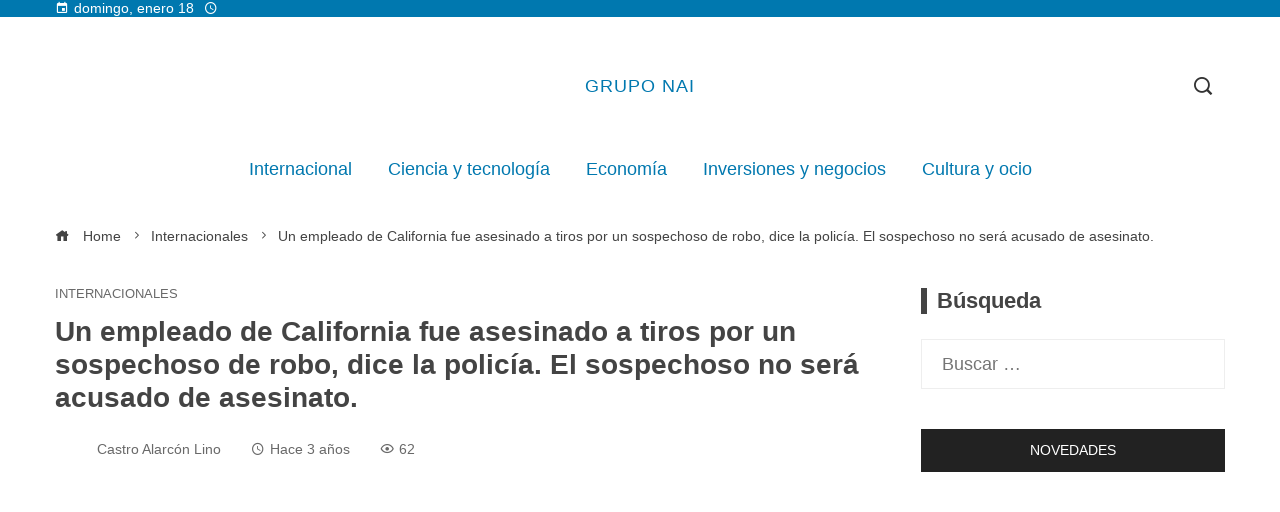

--- FILE ---
content_type: text/html; charset=UTF-8
request_url: https://gruponai.com/un-empleado-de-california-fue-asesinado-a-tiros-por-un-sospechoso-de-robo-dice-la-policia-el-sospechoso-no-sera-acusado-de-asesinato/
body_size: 14091
content:
<!DOCTYPE html><html lang="es"><head><script data-no-optimize="1">var litespeed_docref=sessionStorage.getItem("litespeed_docref");litespeed_docref&&(Object.defineProperty(document,"referrer",{get:function(){return litespeed_docref}}),sessionStorage.removeItem("litespeed_docref"));</script> <meta charset="UTF-8"><meta name="viewport" content="width=device-width, initial-scale=1"><link rel="profile" href="https://gmpg.org/xfn/11"><link rel="pingback" href="https://gruponai.com/xmlrpc.php"><meta name='robots' content='index, follow, max-image-preview:large, max-snippet:-1, max-video-preview:-1' /><title>Un empleado de California fue asesinado a tiros por un sospechoso de robo, dice la policía. El sospechoso no será acusado de asesinato.</title><meta name="description" content="Un ladrón armado mortal le disparó a un empleado de una gasolinera del norte de California pero no será acusado de asesinato, probablemente porque el" /><link rel="canonical" href="https://gruponai.com/un-empleado-de-california-fue-asesinado-a-tiros-por-un-sospechoso-de-robo-dice-la-policia-el-sospechoso-no-sera-acusado-de-asesinato/" /><meta property="og:locale" content="es_ES" /><meta property="og:type" content="article" /><meta property="og:title" content="Un empleado de California fue asesinado a tiros por un sospechoso de robo, dice la policía. El sospechoso no será acusado de asesinato." /><meta property="og:description" content="Un ladrón armado mortal le disparó a un empleado de una gasolinera del norte de California pero no será acusado de asesinato, probablemente porque el" /><meta property="og:url" content="https://gruponai.com/un-empleado-de-california-fue-asesinado-a-tiros-por-un-sospechoso-de-robo-dice-la-policia-el-sospechoso-no-sera-acusado-de-asesinato/" /><meta property="og:site_name" content="Grupo NAI" /><meta property="article:published_time" content="2022-12-02T00:36:37+00:00" /><meta property="og:image" content="https://media-cldnry.s-nbcnews.com/image/upload/t_nbcnews-fp-1200-630,f_auto,q_auto:best/rockcms/2022-12/221201-Contra-Costa-County-DA-Office-Google-SNip-ac-623p-fdc147.jpg" /><meta property="og:image" content="https://media-cldnry.s-nbcnews.com/image/upload/t_nbcnews-fp-1200-630,f_auto,q_auto:best/rockcms/2022-12/221201-Contra-Costa-County-DA-Office-Google-SNip-ac-623p-fdc147.jpg" /><meta name="author" content="Castro Alarcón Lino" /><meta name="twitter:card" content="summary_large_image" /><meta name="twitter:image" content="https://media-cldnry.s-nbcnews.com/image/upload/t_nbcnews-fp-1200-630,f_auto,q_auto:best/rockcms/2022-12/221201-Contra-Costa-County-DA-Office-Google-SNip-ac-623p-fdc147.jpg" /><meta name="twitter:label1" content="Escrito por" /><meta name="twitter:data1" content="Castro Alarcón Lino" /><meta name="twitter:label2" content="Tiempo de lectura" /><meta name="twitter:data2" content="4 minutos" /> <script type="application/ld+json" class="yoast-schema-graph">{"@context":"https://schema.org","@graph":[{"@type":"WebPage","@id":"https://gruponai.com/un-empleado-de-california-fue-asesinado-a-tiros-por-un-sospechoso-de-robo-dice-la-policia-el-sospechoso-no-sera-acusado-de-asesinato/","url":"https://gruponai.com/un-empleado-de-california-fue-asesinado-a-tiros-por-un-sospechoso-de-robo-dice-la-policia-el-sospechoso-no-sera-acusado-de-asesinato/","name":"Un empleado de California fue asesinado a tiros por un sospechoso de robo, dice la policía. El sospechoso no será acusado de asesinato.","isPartOf":{"@id":"https://gruponai.com/#website"},"primaryImageOfPage":"https://media-cldnry.s-nbcnews.com/image/upload/t_nbcnews-fp-1200-630,f_auto,q_auto:best/rockcms/2022-12/221201-Contra-Costa-County-DA-Office-Google-SNip-ac-623p-fdc147.jpg","image":["https://media-cldnry.s-nbcnews.com/image/upload/t_nbcnews-fp-1200-630,f_auto,q_auto:best/rockcms/2022-12/221201-Contra-Costa-County-DA-Office-Google-SNip-ac-623p-fdc147.jpg"],"thumbnailUrl":"https://media-cldnry.s-nbcnews.com/image/upload/t_nbcnews-fp-1200-630,f_auto,q_auto:best/rockcms/2022-12/221201-Contra-Costa-County-DA-Office-Google-SNip-ac-623p-fdc147.jpg","datePublished":"2022-12-02T00:36:37+00:00","author":{"@id":"https://gruponai.com/#/schema/person/b3aa96dc5864dcdd300fba9aefb081c2"},"description":"Un ladrón armado mortal le disparó a un empleado de una gasolinera del norte de California pero no será acusado de asesinato, probablemente porque el","breadcrumb":{"@id":"https://gruponai.com/un-empleado-de-california-fue-asesinado-a-tiros-por-un-sospechoso-de-robo-dice-la-policia-el-sospechoso-no-sera-acusado-de-asesinato/#breadcrumb"},"inLanguage":"es","potentialAction":[{"@type":"ReadAction","target":["https://gruponai.com/un-empleado-de-california-fue-asesinado-a-tiros-por-un-sospechoso-de-robo-dice-la-policia-el-sospechoso-no-sera-acusado-de-asesinato/"]}]},{"@type":"ImageObject","inLanguage":"es","@id":"https://gruponai.com/un-empleado-de-california-fue-asesinado-a-tiros-por-un-sospechoso-de-robo-dice-la-policia-el-sospechoso-no-sera-acusado-de-asesinato/#primaryimage","url":"https://media-cldnry.s-nbcnews.com/image/upload/t_nbcnews-fp-1200-630,f_auto,q_auto:best/rockcms/2022-12/221201-Contra-Costa-County-DA-Office-Google-SNip-ac-623p-fdc147.jpg","contentUrl":"https://media-cldnry.s-nbcnews.com/image/upload/t_nbcnews-fp-1200-630,f_auto,q_auto:best/rockcms/2022-12/221201-Contra-Costa-County-DA-Office-Google-SNip-ac-623p-fdc147.jpg"},{"@type":"BreadcrumbList","@id":"https://gruponai.com/un-empleado-de-california-fue-asesinado-a-tiros-por-un-sospechoso-de-robo-dice-la-policia-el-sospechoso-no-sera-acusado-de-asesinato/#breadcrumb","itemListElement":[{"@type":"ListItem","position":1,"name":"Home","item":"https://gruponai.com/"},{"@type":"ListItem","position":2,"name":"Un empleado de California fue asesinado a tiros por un sospechoso de robo, dice la policía. El sospechoso no será acusado de asesinato."}]},{"@type":"WebSite","@id":"https://gruponai.com/#website","url":"https://gruponai.com/","name":"Grupo NAI","description":"Encuentre las &uacute;ltimas noticias e informaci&oacute;n sobre las principales historias, clima, negocios, entretenimiento, pol&iacute;tica y m&aacute;s.","potentialAction":[{"@type":"SearchAction","target":{"@type":"EntryPoint","urlTemplate":"https://gruponai.com/?s={search_term_string}"},"query-input":{"@type":"PropertyValueSpecification","valueRequired":true,"valueName":"search_term_string"}}],"inLanguage":"es"},{"@type":"Person","@id":"https://gruponai.com/#/schema/person/b3aa96dc5864dcdd300fba9aefb081c2","name":"Castro Alarcón Lino","image":{"@type":"ImageObject","inLanguage":"es","@id":"https://gruponai.com/#/schema/person/image/","url":"https://gruponai.com/wp-content/uploads/2023/09/cropped-descarga-14-96x96.jpg","contentUrl":"https://gruponai.com/wp-content/uploads/2023/09/cropped-descarga-14-96x96.jpg","caption":"Castro Alarcón Lino"},"sameAs":["https://gruponai.com"],"url":"https://gruponai.com/author/castro-alarcon-lino/"}]}</script> <link rel='dns-prefetch' href='//www.googletagmanager.com' /><link rel='dns-prefetch' href='//fonts.googleapis.com' /><link rel='dns-prefetch' href='//connect.facebook.net' /><link rel='dns-prefetch' href='//facebook.com' /><link rel='dns-prefetch' href='//fonts.gstatic.com' /><link rel='dns-prefetch' href='//google.com' /><link rel='dns-prefetch' href='//googleads.g.doubleclick.net' /><link rel='dns-prefetch' href='//googleadservices.com' /><link rel='dns-prefetch' href='//googletagmanager.com' /><link rel="alternate" type="application/rss+xml" title="Grupo NAI &raquo; Feed" href="https://gruponai.com/feed/" /><link rel="alternate" title="oEmbed (JSON)" type="application/json+oembed" href="https://gruponai.com/wp-json/oembed/1.0/embed?url=https%3A%2F%2Fgruponai.com%2Fun-empleado-de-california-fue-asesinado-a-tiros-por-un-sospechoso-de-robo-dice-la-policia-el-sospechoso-no-sera-acusado-de-asesinato%2F" /><link rel="alternate" title="oEmbed (XML)" type="text/xml+oembed" href="https://gruponai.com/wp-json/oembed/1.0/embed?url=https%3A%2F%2Fgruponai.com%2Fun-empleado-de-california-fue-asesinado-a-tiros-por-un-sospechoso-de-robo-dice-la-policia-el-sospechoso-no-sera-acusado-de-asesinato%2F&#038;format=xml" /><link data-optimized="2" rel="stylesheet" href="https://gruponai.com/wp-content/litespeed/ucss/995d619078b99ac3183a055ad5678632.css?ver=eac91" /> <script type="litespeed/javascript" data-src="https://gruponai.com/wp-includes/js/jquery/jquery.min.js" id="jquery-core-js"></script> 
 <script type="litespeed/javascript" data-src="https://www.googletagmanager.com/gtag/js?id=G-6TFXM95GYV" id="google_gtagjs-js"></script> <script id="google_gtagjs-js-after" type="litespeed/javascript">window.dataLayer=window.dataLayer||[];function gtag(){dataLayer.push(arguments)}
gtag("set","linker",{"domains":["gruponai.com"]});gtag("js",new Date());gtag("set","developer_id.dZTNiMT",!0);gtag("config","G-6TFXM95GYV")</script> <link rel="https://api.w.org/" href="https://gruponai.com/wp-json/" /><link rel="alternate" title="JSON" type="application/json" href="https://gruponai.com/wp-json/wp/v2/posts/891" /><link rel="EditURI" type="application/rsd+xml" title="RSD" href="https://gruponai.com/xmlrpc.php?rsd" /><meta name="generator" content="Site Kit by Google 1.168.0" /><meta name="generator" content="Elementor 3.34.0; features: e_font_icon_svg, additional_custom_breakpoints; settings: css_print_method-external, google_font-enabled, font_display-auto"><link rel="icon" href="https://gruponai.com/wp-content/uploads/2023/07/cropped-android-chrome-512x512-1-1-150x150.png" sizes="32x32" /><link rel="icon" href="https://gruponai.com/wp-content/uploads/2023/07/cropped-android-chrome-512x512-1-1-300x300.png" sizes="192x192" /><link rel="apple-touch-icon" href="https://gruponai.com/wp-content/uploads/2023/07/cropped-android-chrome-512x512-1-1-300x300.png" /><meta name="msapplication-TileImage" content="https://gruponai.com/wp-content/uploads/2023/07/cropped-android-chrome-512x512-1-1-300x300.png" /> <script type="application/ld+json">{"@context":"https://schema.org","@graph":[{"@type":"ImageObject","@id":"https://media-cldnry.s-nbcnews.com/image/upload/t_nbcnews-fp-1200-630,f_auto,q_auto:best/rockcms/2022-12/221201-Contra-Costa-County-DA-Office-Google-SNip-ac-623p-fdc147.jpg","url":"https://media-cldnry.s-nbcnews.com/image/upload/t_nbcnews-fp-1200-630,f_auto,q_auto:best/rockcms/2022-12/221201-Contra-Costa-County-DA-Office-Google-SNip-ac-623p-fdc147.jpg","contentUrl":"https://media-cldnry.s-nbcnews.com/image/upload/t_nbcnews-fp-1200-630,f_auto,q_auto:best/rockcms/2022-12/221201-Contra-Costa-County-DA-Office-Google-SNip-ac-623p-fdc147.jpg","mainEntityOfPage":"https://gruponai.com/un-empleado-de-california-fue-asesinado-a-tiros-por-un-sospechoso-de-robo-dice-la-policia-el-sospechoso-no-sera-acusado-de-asesinato/"}]}</script> <link rel="preload" as="image" href="https://media-cldnry.s-nbcnews.com/image/upload/t_nbcnews-fp-1200-630,f_auto,q_auto:best/rockcms/2022-12/221201-Contra-Costa-County-DA-Office-Google-SNip-ac-623p-fdc147.jpg"><link rel="preload" as="image" href="https://s.yimg.com/ny/api/res/1.2/P3zFV8CU56KSKtWoqpwklw--/YXBwaWQ9aGlnaGxhbmRlcjt3PTY0MDtoPTQyNw--/https://media.zenfs.com/es/lanacion.com.ar/7b02a96d6ae16bdd8b844f8ab7376b9a"><link rel="preload" as="image" href="https://i.ytimg.com/vi/9vuUHYHDNxY/maxresdefault.jpg"><link rel="preload" as="image" href="https://www.tvbus.tv/wp-content/uploads/2025/01/En-Corea-del-Sur-la-justicia-emite-una-orden-de.jpg"><link rel="preload" as="image" href="https://images.pexels.com/photos/18530501/pexels-photo-18530501.jpeg?auto=compress&#038;cs=tinysrgb&#038;fit=crop&#038;h=627&#038;w=1200"><link rel="preload" as="image" href="https://images.pexels.com/photos/7599735/pexels-photo-7599735.jpeg?auto=compress&#038;cs=tinysrgb&#038;fit=crop&#038;h=627&#038;w=1200"><link rel="preload" as="image" href="https://images.pexels.com/photos/28053206/pexels-photo-28053206.jpeg?auto=compress&#038;cs=tinysrgb&#038;fit=crop&#038;h=627&#038;w=1200"><link rel="preload" as="image" href="https://images.pexels.com/photos/3943731/pexels-photo-3943731.jpeg?auto=compress&#038;cs=tinysrgb&#038;fit=crop&#038;h=627&#038;w=1200"><link rel="preload" as="image" href="https://images.pexels.com/photos/6994965/pexels-photo-6994965.jpeg?auto=compress&#038;cs=tinysrgb&#038;fit=crop&#038;h=627&#038;w=1200"><link rel="preload" as="image" href="https://images.pexels.com/photos/35652135/pexels-photo-35652135.jpeg?auto=compress&#038;cs=tinysrgb&#038;fit=crop&#038;h=627&#038;w=1200"></head><body data-rsssl=1 id="ht-body" class="wp-singular post-template-default single single-post postid-891 single-format-standard wp-embed-responsive wp-theme-viral-pro group-blog ht-right-sidebar ht-single-layout1 ht-top-header-on ht-sticky-header ht-sticky-sidebar ht-wide ht-header-style2 ht-sidebar-style4 ht-thumb-shine ht-block-title-style2 elementor-default elementor-kit-22844"><div id="ht-page"><header id="ht-masthead" class="ht-site-header ht-header-two hover-style6 ht-tagline-inline-logo ht-no-border" ><div class="ht-top-header"><div class="ht-container"><div class="ht-th-left th-date">
<span><i class="mdi mdi-calendar"></i>domingo, enero 18</span><span><i class="mdi mdi-clock-time-four-outline"></i><span class="vl-time"></span></span></div><div class="ht-th-right th-none"></div></div></div><div class="ht-middle-header"><div class="ht-container"><div class="ht-middle-header-left"></div><div id="ht-site-branding" ><div class="ht-site-title-tagline"><p class="ht-site-title"><a href="https://gruponai.com/" rel="home">Grupo NAI</a></p></div></div><div class="ht-middle-header-right"><div class="ht-search-button" ><a href="#"><i class="icofont-search-1"></i></a></div></div></div></div><div class="ht-header"><div class="ht-container"><nav id="ht-site-navigation" class="ht-main-navigation" ><div class="ht-menu ht-clearfix"><ul id="menu-primary-menu" class="ht-clearfix"><li id="menu-item-22871" class="menu-item menu-item-type-taxonomy menu-item-object-category menu-item-22871"><a href="https://gruponai.com/categoria/internacional/" class="menu-link"><span class="mm-menu-title">Internacional</span></a></li><li id="menu-item-22873" class="menu-item menu-item-type-taxonomy menu-item-object-category menu-item-22873"><a href="https://gruponai.com/categoria/tecnologia/" class="menu-link"><span class="mm-menu-title">Ciencia y tecnología</span></a></li><li id="menu-item-22870" class="menu-item menu-item-type-taxonomy menu-item-object-category menu-item-22870"><a href="https://gruponai.com/categoria/economia/" class="menu-link"><span class="mm-menu-title">Economía</span></a></li><li id="menu-item-22872" class="menu-item menu-item-type-taxonomy menu-item-object-category menu-item-22872"><a href="https://gruponai.com/categoria/empresas/" class="menu-link"><span class="mm-menu-title">Inversiones y negocios</span></a></li><li id="menu-item-22875" class="menu-item menu-item-type-taxonomy menu-item-object-category menu-item-22875"><a href="https://gruponai.com/categoria/cultura/" class="menu-link"><span class="mm-menu-title">Cultura y ocio</span></a></li></ul></div><div id="ht-mobile-menu" class="menu-primary-menu-container"><div class="menu-collapser" ><div class="collapse-button"><span class="icon-bar"></span><span class="icon-bar"></span><span class="icon-bar"></span></div></div><ul id="ht-responsive-menu" class="menu"><li class="menu-item menu-item-type-taxonomy menu-item-object-category menu-item-22871"><a href="https://gruponai.com/categoria/internacional/" class="menu-link"><span class="mm-menu-title">Internacional</span></a></li><li class="menu-item menu-item-type-taxonomy menu-item-object-category menu-item-22873"><a href="https://gruponai.com/categoria/tecnologia/" class="menu-link"><span class="mm-menu-title">Ciencia y tecnología</span></a></li><li class="menu-item menu-item-type-taxonomy menu-item-object-category menu-item-22870"><a href="https://gruponai.com/categoria/economia/" class="menu-link"><span class="mm-menu-title">Economía</span></a></li><li class="menu-item menu-item-type-taxonomy menu-item-object-category menu-item-22872"><a href="https://gruponai.com/categoria/empresas/" class="menu-link"><span class="mm-menu-title">Inversiones y negocios</span></a></li><li class="menu-item menu-item-type-taxonomy menu-item-object-category menu-item-22875"><a href="https://gruponai.com/categoria/cultura/" class="menu-link"><span class="mm-menu-title">Cultura y ocio</span></a></li></ul></div></nav></div></div></header><div id="ht-content" class="ht-site-content ht-clearfix"><div class="ht-main-content ht-container"><nav role="navigation" aria-label="Breadcrumbs" class="breadcrumb-trail breadcrumbs" itemprop="breadcrumb"><ul class="trail-items" itemscope itemtype="http://schema.org/BreadcrumbList"><meta name="numberOfItems" content="3" /><meta name="itemListOrder" content="Ascending" /><li itemprop="itemListElement" itemscope itemtype="http://schema.org/ListItem" class="trail-item trail-begin"><a href="https://gruponai.com/" rel="home" itemprop="item"><span itemprop="name"><i class="icofont-home"></i> Home</span></a><meta itemprop="position" content="1" /></li><li itemprop="itemListElement" itemscope itemtype="http://schema.org/ListItem" class="trail-item"><a href="https://gruponai.com/categoria/internacionales/" itemprop="item"><span itemprop="name">Internacionales</span></a><meta itemprop="position" content="2" /></li><li itemprop="itemListElement" itemscope itemtype="http://schema.org/ListItem" class="trail-item trail-end"><span itemprop="name">Un empleado de California fue asesinado a tiros por un sospechoso de robo, dice la policía.  El sospechoso no será acusado de asesinato.</span><meta itemprop="position" content="3" /></li></ul></nav><div class="ht-site-wrapper"><div id="primary" class="content-area"><article id="post-891" class="post-891 post type-post status-publish format-standard has-post-thumbnail hentry category-internacionales" ><div class="entry-header"><div class="single-entry-category"><a href="https://gruponai.com/categoria/internacionales/" rel="category tag">Internacionales</a></div><h1 class="entry-title">Un empleado de California fue asesinado a tiros por un sospechoso de robo, dice la policía.  El sospechoso no será acusado de asesinato.</h1><div class="single-entry-meta">
<span class="entry-author"> <img alt='Foto del avatar' src="[data-uri]" data-lazy-type="image" data-lazy-src='https://gruponai.com/wp-content/uploads/2023/09/cropped-descarga-14-32x32.jpg' data-lazy-srcset='https://gruponai.com/wp-content/uploads/2023/09/cropped-descarga-14-64x64.jpg 2x' class='lazy lazy-hidden avatar avatar-32 photo' height='32' width='32' decoding='async'/><noscript><img alt='Foto del avatar' src='https://gruponai.com/wp-content/uploads/2023/09/cropped-descarga-14-32x32.jpg' srcset='https://gruponai.com/wp-content/uploads/2023/09/cropped-descarga-14-64x64.jpg 2x' class='avatar avatar-32 photo' height='32' width='32' decoding='async'/></noscript><span class="author vcard">Castro Alarcón Lino</span></span><span class="entry-post-date"><i class="mdi mdi-clock-time-four-outline"></i><time class="entry-date published updated" datetime="2022-12-01T19:36:37-05:00">Hace 3 años</time></span><span class="entry-views"><i class="mdi mdi-eye-outline"></i>62</span></div></div><div class="entry-wrapper"><figure class="single-entry-link">
<img fetchpriority="high" width="800" height="500" src="[data-uri]" data-lazy-type="image" data-lazy-src="https://media-cldnry.s-nbcnews.com/image/upload/t_nbcnews-fp-1200-630,f_auto,q_auto:best/rockcms/2022-12/221201-Contra-Costa-County-DA-Office-Google-SNip-ac-623p-fdc147.jpg" class="lazy lazy-hidden attachment-viral-pro-800x500 size-viral-pro-800x500 wp-post-image" alt="Un empleado de California fue asesinado a tiros por un sospechoso de robo, dice la policía.  El sospechoso no será acusado de asesinato." title="Un empleado de California fue asesinado a tiros por un sospechoso de robo, dice la policía.  El sospechoso no será acusado de asesinato." decoding="async" /><noscript><img post-id="891" fifu-featured="1" width="800" height="500" src="https://media-cldnry.s-nbcnews.com/image/upload/t_nbcnews-fp-1200-630,f_auto,q_auto:best/rockcms/2022-12/221201-Contra-Costa-County-DA-Office-Google-SNip-ac-623p-fdc147.jpg" class="attachment-viral-pro-800x500 size-viral-pro-800x500 wp-post-image" alt="Un empleado de California fue asesinado a tiros por un sospechoso de robo, dice la policía.  El sospechoso no será acusado de asesinato." title="Un empleado de California fue asesinado a tiros por un sospechoso de robo, dice la policía.  El sospechoso no será acusado de asesinato." title="Un empleado de California fue asesinado a tiros por un sospechoso de robo, dice la policía.  El sospechoso no será acusado de asesinato." decoding="async" /></noscript></figure><div class="entry-content"><div><p class="">Un ladrón armado mortal <a href="https://www.nbcbayarea.com/news/local/man-arrested-antioch-gas-station-shooting/3093097/" target="_blank" rel="noopener">le disparó a un empleado de una gasolinera del norte de California </a>pero no será acusado de asesinato, probablemente porque el tirador puede alegar defensa propia, dijo la policía el miércoles.</p><p class="">Ronald Jackson Jr., de 20 años, fue detenido originalmente por robo a mano armada y homicidio en relación con el asesinato de James Williams, de 36 años, la madrugada del sábado en un Chevron en Antioch, dijo la policía.</p><p class="">Jackson y otro hombre, aún buscado el jueves, huían del robo cuando Williams persiguió y abrió fuego contra los sospechosos, dijo la policía.  Jackson recibió un disparo en la pierna y devolvió el fuego, matando a Williams, dijo la policía.</p><p class="">Los detectives de Antioch presentaron sus hallazgos a la Oficina del Fiscal de Distrito del Condado de Contra Costa y los fiscales «optaron por acusar a Jackson de robo, posesión de propiedad robada y mejora de un arma de fuego, pero se negaron a acusarlo de asesinato», según un comunicado de la policía.</p><figure class="styles_inlineImage__yAWZ0 styles_medium__OMa6x"><picture class="styles_image__1qciH"><source media="(min-width: 1000px)" srcset="https://media-cldnry.s-nbcnews.com/image/upload/t_fit-1120w,f_auto,q_auto:best/rockcms/2022-12/221201-Contra-Costa-County-DA-Office-Google-SNip-ac-623p-fdc147.jpg 2x, https://media-cldnry.s-nbcnews.com/image/upload/t_fit-560w,f_auto,q_auto:best/rockcms/2022-12/221201-Contra-Costa-County-DA-Office-Google-SNip-ac-623p-fdc147.jpg 1x"/><source srcset="https://media-cldnry.s-nbcnews.com/image/upload/t_fit-1520w,f_auto,q_auto:best/rockcms/2022-12/221201-Contra-Costa-County-DA-Office-Google-SNip-ac-623p-fdc147.jpg 2x, https://media-cldnry.s-nbcnews.com/image/upload/t_fit-760w,f_auto,q_auto:best/rockcms/2022-12/221201-Contra-Costa-County-DA-Office-Google-SNip-ac-623p-fdc147.jpg 1x"/><img class="lazy lazy-hidden" loading="lazy" decoding="async" loading="lazy" src="[data-uri]" data-lazy-type="image" data-lazy-src="https://media-cldnry.s-nbcnews.com/image/upload/t_fit-760w,f_auto,q_auto:best/rockcms/2022-12/221201-Contra-Costa-County-DA-Office-Google-SNip-ac-623p-fdc147.jpg" alt="Oficina del Fiscal del Condado de Contra Costa en Martinez, California." height="847" width="1270"/><noscript><img loading="lazy" decoding="async" loading="lazy" src="https://media-cldnry.s-nbcnews.com/image/upload/t_fit-760w,f_auto,q_auto:best/rockcms/2022-12/221201-Contra-Costa-County-DA-Office-Google-SNip-ac-623p-fdc147.jpg" alt="Oficina del Fiscal del Condado de Contra Costa en Martinez, California." height="847" width="1270"/></noscript></picture><figcaption class="caption styles_caption__Pe5JC"><span class="caption__container">Oficina del Fiscal del Condado de Contra Costa en Martinez, California.</span><span class="caption__source">mapas de Google</span></figcaption></figure><p class="">Un representante del fiscal de distrito confirmó el jueves que Jackson fue acusado de robo en segundo grado, una acusación especial de usar un arma de fuego en ese delito y recibir propiedad robada por valor de más de $950, delitos que podrían llevarlo tras las rejas durante 15 años, pero no homicidio. .</p><p class="">El jueves, la oficina del fiscal de distrito no explicó de inmediato su razón para no acusar a Jackson de asesinato.</p><p class="">La decisión de no continuar con un caso de homicidio sorprendió a su novia y colega Annette Matamoroz, quien estaba en la tienda cuando le dispararon a Williams.</p><p class="">“Estoy totalmente en desacuerdo con eso”, dijo Matamoroz a NBC News entre lágrimas.  «Es un asesinato. No parece un asesinato, es un asesinato. ¿Qué más podría ser?»</p><p class="">Dado que Jackson fue herido por Williams fuera del Chevron, un experto legal dijo que el sospechoso podría haber argumentado que se estaba yendo de la escena y que tenía el derecho legal de protegerse.</p><p class="">“La defensa propia es un concepto temporal.  Entonces, en otras palabras, si este evento hubiera ocurrido en la tienda, habría sido una cosa”, dijo Steven Clark, abogado defensor penal de San José y analista legal del Área de la Bahía de NBC.</p><p class="">«Pero cuando el tipo se escapó, el concepto de que el empleado estaba razonablemente asustado, eso cambió significativamente. Ahora tienes un delito grave, lo que hizo el ladrón, pero no puedes ejecutar al tipo en esas circunstancias. Entonces el ladrón consiguió el derecho a la autodefensa.</p><p class="">Matamoroz cree que Williams todavía estaría vivo hoy si no fuera por Jackson y su cómplice que ingresaron al Chevron.</p><p class="">«Nada de esto hubiera pasado si no hubieran venido a la tienda. Vinieron con estas intenciones (de cometer un delito). No vinieron aquí solo a comprar», dijo, declaró.</p><p class="">Mientras estaba de acuerdo con <a href="https://www.contracosta.ca.gov/3123/District-Attorney-Biography" target="_blank" rel="noopener">Diana Becton, fiscal del condado de Contra Costa</a> decisión de no presentar un cargo de asesinato, Clark la culpó por no explicar rápida y enérgicamente el fundamento a una audiencia comprensiblemente preocupada y confundida.</p><p class="">“Existe una doctrina general de que cuando eres el iniciador del problema, como el ladrón, tus derechos de autodefensa son menores que si eres la víctima, como el empleado”, dijo Clark.</p><p class="">«Va a haber potencial para la crítica aquí. &#8216;¿Por qué nos esforzamos al máximo para no acusar a un ladrón armado del asesinato de un empleado de una tienda inocente que protegía sus instalaciones?&#8217;  Parece dar la vuelta a la ley, parece dar la vuelta a la lógica. El fiscal debe explicar cuidadosamente al público por qué se tomó esta decisión.</p><p class="">Matamoroz trabajaba en la misma Chevron pero no quiso estar allí cuando le hiciera compañía a Williams antes de su muerte.  Matamoroz estaba en el baño cuando Williams le dijo que se quedara quieto.</p><p class="">«Él me había dicho: &#8216;Están tratando de robar este lugar, solo di aquí, quédate aquí en el baño'», dijo Matamoroz.</p><p class="">«Era un hombre cariñoso, afectuoso y genuino. No conoces a muchas personas así en la vida. Realmente se preocupaba por sí mismo. Se preocupaba por las personas que ni siquiera conocía. Quería ayudar a todos. mundo, él Quería que todos estuvieran bien todo el tiempo. Si pudiera hacerlo mejor, eso es lo que haría.</p><p class="endmark">Matamoroz luego se echó a llorar y su voz se fue apagando: “Por eso lo quiero aquí, porque él mejoraría las cosas y yo no me sentiría así”.</p></div></div></div></article><div class="viral-pro-author-info"><div class="viral-pro-author-avatar">
<a href="https://gruponai.com/author/castro-alarcon-lino/" rel="author">
<img alt='Foto del avatar' src="[data-uri]" data-lazy-type="image" data-lazy-src='https://gruponai.com/wp-content/uploads/2023/09/cropped-descarga-14-100x100.jpg' data-lazy-srcset='https://gruponai.com/wp-content/uploads/2023/09/cropped-descarga-14-200x200.jpg 2x' class='lazy lazy-hidden avatar avatar-100 photo' height='100' width='100' decoding='async'/><noscript><img alt='Foto del avatar' src='https://gruponai.com/wp-content/uploads/2023/09/cropped-descarga-14-100x100.jpg' srcset='https://gruponai.com/wp-content/uploads/2023/09/cropped-descarga-14-200x200.jpg 2x' class='avatar avatar-100 photo' height='100' width='100' decoding='async'/></noscript>                        </a></div><div class="viral-pro-author-description"><h5>Por Castro Alarcón Lino</h5><div class="viral-pro-author-icons">
<a href="https://gruponai.com"><i class="icon_house"></i></a></div></div></div><div class="viral-pro-related-post style4"><h4 class="related-post-title widget-title">Descubre más</h4><ul class="viral-pro-related-post-wrap"><li><div class="relatedthumb">
<a href="https://gruponai.com/que-influencia-tiene-la-otan-en-los-conflictos-actuales/">
<img data-lazyloaded="1" src="[data-uri]" width="360" height="240" alt="¿Qué influencia tiene la OTAN en los conflictos actuales?" data-src="https://gruponai.com/wp-content/themes/viral-pro/images/placeholder-360x240.jpg"/>                                </a></div><div class="relatedtitle"><h3 class="vl-post-title"><a href="https://gruponai.com/que-influencia-tiene-la-otan-en-los-conflictos-actuales/" rel="bookmark" title="¿Qué influencia tiene la OTAN en los conflictos actuales?">¿Qué influencia tiene la OTAN en los conflictos actuales?</a></h3><div class="vl-post-metas">
<span class="vl-posted-by" ><i class="mdi mdi-account"></i>Castro Alarcón Lino</span><span class="vl-posted-on" ><i class="mdi mdi-clock-time-four-outline"></i>Hace 7 meses</span></div><div class="related-excerpt">
La Organización del Tratado del Atlántico Norte (OTAN) ha sido un actor fundamental en la dinámica de seguridad internacional desde su fundación en 1949. Conformada inicialmente po...</div></div></li><li><div class="relatedthumb">
<a href="https://gruponai.com/penthouse-con-vista-al-pacifico-en-santa-maria-panama/">
<img data-lazyloaded="1" src="[data-uri]" width="360" height="240" alt="Penthouse con vista al Pacífico en Santa María, Panamá" data-src="https://gruponai.com/wp-content/themes/viral-pro/images/placeholder-360x240.jpg"/>                                </a></div><div class="relatedtitle"><h3 class="vl-post-title"><a href="https://gruponai.com/penthouse-con-vista-al-pacifico-en-santa-maria-panama/" rel="bookmark" title="Penthouse con vista al Pacífico en Santa María, Panamá">Penthouse con vista al Pacífico en Santa María, Panamá</a></h3><div class="vl-post-metas">
<span class="vl-posted-by" ><i class="mdi mdi-account"></i>Castro Alarcón Lino</span><span class="vl-posted-on" ><i class="mdi mdi-clock-time-four-outline"></i>Hace 8 meses</span></div><div class="related-excerpt">
En el epicentro del desarrollo urbano más exclusivo de Panamá, surge una oferta habitacional que va más allá de cualquier expectativa: los penthouses de alta gama en Oceana Residen...</div></div></li><li><div class="relatedthumb">
<a href="https://gruponai.com/vida-premium-en-santa-maria-golf-country-club-ciudad-de-panama/">
<img data-lazyloaded="1" src="[data-uri]" width="360" height="240" alt="Vida premium en Santa María Golf &#038; Country Club, Ciudad de Panamá" data-src="https://gruponai.com/wp-content/themes/viral-pro/images/placeholder-360x240.jpg"/>                                </a></div><div class="relatedtitle"><h3 class="vl-post-title"><a href="https://gruponai.com/vida-premium-en-santa-maria-golf-country-club-ciudad-de-panama/" rel="bookmark" title="Vida premium en Santa María Golf &#038; Country Club, Ciudad de Panamá">Vida premium en Santa María Golf &#038; Country Club, Ciudad de Panamá</a></h3><div class="vl-post-metas">
<span class="vl-posted-by" ><i class="mdi mdi-account"></i>Castro Alarcón Lino</span><span class="vl-posted-on" ><i class="mdi mdi-clock-time-four-outline"></i>Hace 8 meses</span></div><div class="related-excerpt">
En un entorno donde el interés mundial por las propiedades exclusivas está en aumento, Panamá se destaca como un mercado estratégico para aquellos que buscan más que solo un hogar:...</div></div></li><li><div class="relatedthumb">
<a href="https://gruponai.com/chile-pondra-fin-a-su-mision-diplomatica-en-venezuela-en-medio-de-tensiones-politicas/">
<img data-lazyloaded="1" src="[data-uri]" width="640" height="427" post-id="22837" fifu-featured="1" alt="Chile pondrá fin a su misión diplomática en Venezuela en medio de tensiones políticas" title="Chile pondrá fin a su misión diplomática en Venezuela en medio de tensiones políticas" data-src="https://s.yimg.com/ny/api/res/1.2/P3zFV8CU56KSKtWoqpwklw--/YXBwaWQ9aGlnaGxhbmRlcjt3PTY0MDtoPTQyNw--/https://media.zenfs.com/es/lanacion.com.ar/7b02a96d6ae16bdd8b844f8ab7376b9a"/>                                </a></div><div class="relatedtitle"><h3 class="vl-post-title"><a href="https://gruponai.com/chile-pondra-fin-a-su-mision-diplomatica-en-venezuela-en-medio-de-tensiones-politicas/" rel="bookmark" title="Chile pondrá fin a su misión diplomática en Venezuela en medio de tensiones políticas">Chile pondrá fin a su misión diplomática en Venezuela en medio de tensiones políticas</a></h3><div class="vl-post-metas">
<span class="vl-posted-by" ><i class="mdi mdi-account"></i>Castro Alarcón Lino</span><span class="vl-posted-on" ><i class="mdi mdi-clock-time-four-outline"></i>Hace 1 año</span></div><div class="related-excerpt">
El Ministerio de Relaciones Exteriores de Chile anunció este martes la cuestión de la misión diplomática de su embajador en Venezuela, Jaime Gazmuri. Esta decisión se da en el cont...</div></div></li><li><div class="relatedthumb">
<a href="https://gruponai.com/honduras-plantea-problemas-por-la-presencia-de-la-base-militar-de-ee-uu-ante-posibles-deportaciones-masivas/">
<img data-lazyloaded="1" src="[data-uri]" width="1280" height="720" post-id="22834" fifu-featured="1" alt="Honduras plantea problemas por la presencia de la base militar de EE.UU. ante posibles deportaciones masivas" title="Honduras plantea problemas por la presencia de la base militar de EE.UU. ante posibles deportaciones masivas" data-src="https://i.ytimg.com/vi/9vuUHYHDNxY/maxresdefault.jpg"/>                                </a></div><div class="relatedtitle"><h3 class="vl-post-title"><a href="https://gruponai.com/honduras-plantea-problemas-por-la-presencia-de-la-base-militar-de-ee-uu-ante-posibles-deportaciones-masivas/" rel="bookmark" title="Honduras plantea problemas por la presencia de la base militar de EE.UU. ante posibles deportaciones masivas">Honduras plantea problemas por la presencia de la base militar de EE.UU. ante posibles deportaciones masivas</a></h3><div class="vl-post-metas">
<span class="vl-posted-by" ><i class="mdi mdi-account"></i>Castro Alarcón Lino</span><span class="vl-posted-on" ><i class="mdi mdi-clock-time-four-outline"></i>Hace 1 año</span></div><div class="related-excerpt">
La presidenta de Honduras, Xiomara Castro, advirtió a estos miles de personas que su gobierno podría reconsiderar la permanencia de la base militar estatal en el país, así como la ...</div></div></li><li><div class="relatedthumb">
<a href="https://gruponai.com/corea-del-sur-enfrenta-una-gran-crisis-politica-mientras-yoon-suk-yeol-encuentra-jugo-politico-y-un-posible-arresto/">
<img data-lazyloaded="1" src="[data-uri]" width="1200" height="800" post-id="22831" fifu-featured="1" alt="Corea del Sur enfrenta una gran crisis política mientras Yoon Suk Yeol encuentra jugo político y un posible arresto" title="Corea del Sur enfrenta una gran crisis política mientras Yoon Suk Yeol encuentra jugo político y un posible arresto" data-src="https://www.tvbus.tv/wp-content/uploads/2025/01/En-Corea-del-Sur-la-justicia-emite-una-orden-de.jpg"/>                                </a></div><div class="relatedtitle"><h3 class="vl-post-title"><a href="https://gruponai.com/corea-del-sur-enfrenta-una-gran-crisis-politica-mientras-yoon-suk-yeol-encuentra-jugo-politico-y-un-posible-arresto/" rel="bookmark" title="Corea del Sur enfrenta una gran crisis política mientras Yoon Suk Yeol encuentra jugo político y un posible arresto">Corea del Sur enfrenta una gran crisis política mientras Yoon Suk Yeol encuentra jugo político y un posible arresto</a></h3><div class="vl-post-metas">
<span class="vl-posted-by" ><i class="mdi mdi-account"></i>Castro Alarcón Lino</span><span class="vl-posted-on" ><i class="mdi mdi-clock-time-four-outline"></i>Hace 1 año</span></div><div class="related-excerpt">
Corea del Sur enfrenta una crisis institucional sin precedentes mientras el ex presidente suspendido Yoon Suk Yeol enfrenta una orden de arresto y una orden de arresto por cargos d...</div></div></li></ul></div></div><div id="secondary" class="widget-area" ><div class="theiaStickySidebar"><aside id="search-2" class="widget widget_search"><h4 class="widget-title">Búsqueda</h4><form role="search" method="get" class="search-form" action="https://gruponai.com/">
<label>
<span class="screen-reader-text">Buscar:</span>
<input type="search" class="search-field" placeholder="Buscar &hellip;" value="" name="s" />
</label>
<input type="submit" class="search-submit" value="Buscar" /></form></aside><aside id="viral_pro_post_tab-1" class="widget widget-no-title widget_viral_pro_post_tab"><div class="ht-post-tab"><div class="ht-pt-header"><div class="ht-pt-tab" data-id="ht-pt-tab-696d014493de7">Novedades</div></div><div class="ht-pt-content-wrap"><div class="ht-pt-content" id="ht-pt-tab-696d014493de7"><div class="ht-post-listing animated faster style3"><div class="ht-post-list ht-clearfix"><div class="ht-pl-image">
<a href="https://gruponai.com/la-variabilidad-de-resenas-empresariales-un-analisis-por-ciudad-y-region/">
<img data-lazyloaded="1" src="[data-uri]" width="6000" height="4000" post-id="25355" fifu-featured="1" alt="¿Qué factores explican por qué una misma empresa recibe reseñas tan distintas según la ciudad o región?" title="¿Qué factores explican por qué una misma empresa recibe reseñas tan distintas según la ciudad o región?" data-src="https://images.pexels.com/photos/18530501/pexels-photo-18530501.jpeg?auto=compress&#038;cs=tinysrgb&#038;fit=crop&#038;h=627&#038;w=1200"/>                            </a></div><div class="ht-pl-content"><h3 class="ht-pl-title vl-post-title" >
<a href="https://gruponai.com/la-variabilidad-de-resenas-empresariales-un-analisis-por-ciudad-y-region/">
La variabilidad de reseñas empresariales: Un análisis por ciudad y región                                </a></h3><div class="ht-pl-date" >
<span class="vl-posted-on" ><i class="mdi mdi-clock-time-four-outline"></i>Hace 5 días</span></div></div></div><div class="ht-post-list ht-clearfix"><div class="ht-pl-image">
<a href="https://gruponai.com/guia-entiende-la-caida-de-las-tasas-hipotecarias-a-minimos-de-3-anos/">
<img data-lazyloaded="1" src="[data-uri]" width="4000" height="6000" post-id="25348" fifu-featured="1" alt="Fotos de stock gratuitas de adentro, adquisición, agente de bienes raíces" title="Fotos de stock gratuitas de adentro, adquisición, agente de bienes raíces" data-src="https://images.pexels.com/photos/7599735/pexels-photo-7599735.jpeg?auto=compress&#038;cs=tinysrgb&#038;fit=crop&#038;h=627&#038;w=1200"/>                            </a></div><div class="ht-pl-content"><h3 class="ht-pl-title vl-post-title" >
<a href="https://gruponai.com/guia-entiende-la-caida-de-las-tasas-hipotecarias-a-minimos-de-3-anos/">
Guía: Entiende la caída de las tasas hipotecarias a mínimos de 3 años                                </a></h3><div class="ht-pl-date" >
<span class="vl-posted-on" ><i class="mdi mdi-clock-time-four-outline"></i>Hace 6 días</span></div></div></div><div class="ht-post-list ht-clearfix"><div class="ht-pl-image">
<a href="https://gruponai.com/impacto-que-significa-la-caida-de-las-tasas-hipotecarias-a-su-nivel-mas-bajo-en-3-anos/">
<img data-lazyloaded="1" src="[data-uri]" width="3000" height="2001" post-id="25351" fifu-featured="1" alt="Las tasas hipotecarias caen a su nivel más bajo en más de tres años" title="Las tasas hipotecarias caen a su nivel más bajo en más de tres años" data-src="https://images.pexels.com/photos/28053206/pexels-photo-28053206.jpeg?auto=compress&#038;cs=tinysrgb&#038;fit=crop&#038;h=627&#038;w=1200"/>                            </a></div><div class="ht-pl-content"><h3 class="ht-pl-title vl-post-title" >
<a href="https://gruponai.com/impacto-que-significa-la-caida-de-las-tasas-hipotecarias-a-su-nivel-mas-bajo-en-3-anos/">
Impacto: ¿Qué significa la caída de las tasas hipotecarias a su nivel más bajo en 3 años?                                </a></h3><div class="ht-pl-date" >
<span class="vl-posted-on" ><i class="mdi mdi-clock-time-four-outline"></i>Hace 6 días</span></div></div></div><div class="ht-post-list ht-clearfix"><div class="ht-pl-image">
<a href="https://gruponai.com/impulso-economico-europeo-en-pausa-el-bce-y-su-decision-sobre-los-tipos/">
<img data-lazyloaded="1" src="[data-uri]" width="6000" height="4000" post-id="25345" fifu-featured="1" alt="Europa frena su impulso económico: el BCE adopta una postura cautelosa en los tipos de interés" title="Europa frena su impulso económico: el BCE adopta una postura cautelosa en los tipos de interés" data-src="https://images.pexels.com/photos/3943731/pexels-photo-3943731.jpeg?auto=compress&#038;cs=tinysrgb&#038;fit=crop&#038;h=627&#038;w=1200"/>                            </a></div><div class="ht-pl-content"><h3 class="ht-pl-title vl-post-title" >
<a href="https://gruponai.com/impulso-economico-europeo-en-pausa-el-bce-y-su-decision-sobre-los-tipos/">
Impulso económico europeo en pausa: el BCE y su decisión sobre los tipos                                </a></h3><div class="ht-pl-date" >
<span class="vl-posted-on" ><i class="mdi mdi-clock-time-four-outline"></i>Hace 6 días</span></div></div></div><div class="ht-post-list ht-clearfix"><div class="ht-pl-image">
<a href="https://gruponai.com/rse-en-pymes-9-claves-para-una-empresa-mas-etica/">
<img data-lazyloaded="1" src="[data-uri]" width="6000" height="4000" post-id="25342" fifu-featured="1" alt="9 consejos para incorporar la Responsabilidad Social Empresarial en PyMEs" title="9 consejos para incorporar la Responsabilidad Social Empresarial en PyMEs" data-src="https://images.pexels.com/photos/6994965/pexels-photo-6994965.jpeg?auto=compress&#038;cs=tinysrgb&#038;fit=crop&#038;h=627&#038;w=1200"/>                            </a></div><div class="ht-pl-content"><h3 class="ht-pl-title vl-post-title" >
<a href="https://gruponai.com/rse-en-pymes-9-claves-para-una-empresa-mas-etica/">
RSE en PyMEs: 9 claves para una empresa más ética                                </a></h3><div class="ht-pl-date" >
<span class="vl-posted-on" ><i class="mdi mdi-clock-time-four-outline"></i>Hace 7 días</span></div></div></div><div class="ht-post-list ht-clearfix"><div class="ht-pl-image">
<a href="https://gruponai.com/filipinas-rse-para-fortalecer-la-preparacion-y-resiliencia-comunitaria/">
<img data-lazyloaded="1" src="[data-uri]" width="6000" height="4000" post-id="25330" fifu-featured="1" alt="Filipinas: RSE que refuerza preparación ante desastres y resiliencia de barrios" title="Filipinas: RSE que refuerza preparación ante desastres y resiliencia de barrios" data-src="https://images.pexels.com/photos/35652135/pexels-photo-35652135.jpeg?auto=compress&#038;cs=tinysrgb&#038;fit=crop&#038;h=627&#038;w=1200"/>                            </a></div><div class="ht-pl-content"><h3 class="ht-pl-title vl-post-title" >
<a href="https://gruponai.com/filipinas-rse-para-fortalecer-la-preparacion-y-resiliencia-comunitaria/">
Filipinas: RSE para fortalecer la preparación y resiliencia comunitaria                                </a></h3><div class="ht-pl-date" >
<span class="vl-posted-on" ><i class="mdi mdi-clock-time-four-outline"></i>Hace 1 semana</span></div></div></div></div></div></div></div></aside></div></div></div></div></div><footer id="ht-colophon" class="ht-site-footer col-4-1-1-1-1" ><div class="ht-bottom-footer"><div class="ht-container"><div class="ht-site-info">
&copy; 2026. All Right Reserved.</div></div></div></footer></div><div id="ht-back-top"  class="ht-st-right ht-st-stacked ht-hide"><i class="arrow_up"></i></div> <script type="speculationrules">{"prefetch":[{"source":"document","where":{"and":[{"href_matches":"/*"},{"not":{"href_matches":["/wp-*.php","/wp-admin/*","/wp-content/uploads/*","/wp-content/*","/wp-content/plugins/*","/wp-content/themes/viral-pro/*","/*\\?(.+)"]}},{"not":{"selector_matches":"a[rel~=\"nofollow\"]"}},{"not":{"selector_matches":".no-prefetch, .no-prefetch a"}}]},"eagerness":"conservative"}]}</script> <div id="htSearchWrapper" class="ht-search-wrapper"><div class="ht-search-container"><form role="search" method="get" class="search-form" action="https://gruponai.com/"><input autocomplete="off" type="search" class="search-field" placeholder="Enter a keyword to search..." value="" name="s" /><button type="submit" class="search-submit"><i class="icofont-search"></i></button><div class="ht-search-close" ><div class="viral-pro-selected-icon"><i class="icofont-close-line-squared"></i></div></div></form></div></div> <script data-no-optimize="1">window.lazyLoadOptions=Object.assign({},{threshold:300},window.lazyLoadOptions||{});!function(t,e){"object"==typeof exports&&"undefined"!=typeof module?module.exports=e():"function"==typeof define&&define.amd?define(e):(t="undefined"!=typeof globalThis?globalThis:t||self).LazyLoad=e()}(this,function(){"use strict";function e(){return(e=Object.assign||function(t){for(var e=1;e<arguments.length;e++){var n,a=arguments[e];for(n in a)Object.prototype.hasOwnProperty.call(a,n)&&(t[n]=a[n])}return t}).apply(this,arguments)}function o(t){return e({},at,t)}function l(t,e){return t.getAttribute(gt+e)}function c(t){return l(t,vt)}function s(t,e){return function(t,e,n){e=gt+e;null!==n?t.setAttribute(e,n):t.removeAttribute(e)}(t,vt,e)}function i(t){return s(t,null),0}function r(t){return null===c(t)}function u(t){return c(t)===_t}function d(t,e,n,a){t&&(void 0===a?void 0===n?t(e):t(e,n):t(e,n,a))}function f(t,e){et?t.classList.add(e):t.className+=(t.className?" ":"")+e}function _(t,e){et?t.classList.remove(e):t.className=t.className.replace(new RegExp("(^|\\s+)"+e+"(\\s+|$)")," ").replace(/^\s+/,"").replace(/\s+$/,"")}function g(t){return t.llTempImage}function v(t,e){!e||(e=e._observer)&&e.unobserve(t)}function b(t,e){t&&(t.loadingCount+=e)}function p(t,e){t&&(t.toLoadCount=e)}function n(t){for(var e,n=[],a=0;e=t.children[a];a+=1)"SOURCE"===e.tagName&&n.push(e);return n}function h(t,e){(t=t.parentNode)&&"PICTURE"===t.tagName&&n(t).forEach(e)}function a(t,e){n(t).forEach(e)}function m(t){return!!t[lt]}function E(t){return t[lt]}function I(t){return delete t[lt]}function y(e,t){var n;m(e)||(n={},t.forEach(function(t){n[t]=e.getAttribute(t)}),e[lt]=n)}function L(a,t){var o;m(a)&&(o=E(a),t.forEach(function(t){var e,n;e=a,(t=o[n=t])?e.setAttribute(n,t):e.removeAttribute(n)}))}function k(t,e,n){f(t,e.class_loading),s(t,st),n&&(b(n,1),d(e.callback_loading,t,n))}function A(t,e,n){n&&t.setAttribute(e,n)}function O(t,e){A(t,rt,l(t,e.data_sizes)),A(t,it,l(t,e.data_srcset)),A(t,ot,l(t,e.data_src))}function w(t,e,n){var a=l(t,e.data_bg_multi),o=l(t,e.data_bg_multi_hidpi);(a=nt&&o?o:a)&&(t.style.backgroundImage=a,n=n,f(t=t,(e=e).class_applied),s(t,dt),n&&(e.unobserve_completed&&v(t,e),d(e.callback_applied,t,n)))}function x(t,e){!e||0<e.loadingCount||0<e.toLoadCount||d(t.callback_finish,e)}function M(t,e,n){t.addEventListener(e,n),t.llEvLisnrs[e]=n}function N(t){return!!t.llEvLisnrs}function z(t){if(N(t)){var e,n,a=t.llEvLisnrs;for(e in a){var o=a[e];n=e,o=o,t.removeEventListener(n,o)}delete t.llEvLisnrs}}function C(t,e,n){var a;delete t.llTempImage,b(n,-1),(a=n)&&--a.toLoadCount,_(t,e.class_loading),e.unobserve_completed&&v(t,n)}function R(i,r,c){var l=g(i)||i;N(l)||function(t,e,n){N(t)||(t.llEvLisnrs={});var a="VIDEO"===t.tagName?"loadeddata":"load";M(t,a,e),M(t,"error",n)}(l,function(t){var e,n,a,o;n=r,a=c,o=u(e=i),C(e,n,a),f(e,n.class_loaded),s(e,ut),d(n.callback_loaded,e,a),o||x(n,a),z(l)},function(t){var e,n,a,o;n=r,a=c,o=u(e=i),C(e,n,a),f(e,n.class_error),s(e,ft),d(n.callback_error,e,a),o||x(n,a),z(l)})}function T(t,e,n){var a,o,i,r,c;t.llTempImage=document.createElement("IMG"),R(t,e,n),m(c=t)||(c[lt]={backgroundImage:c.style.backgroundImage}),i=n,r=l(a=t,(o=e).data_bg),c=l(a,o.data_bg_hidpi),(r=nt&&c?c:r)&&(a.style.backgroundImage='url("'.concat(r,'")'),g(a).setAttribute(ot,r),k(a,o,i)),w(t,e,n)}function G(t,e,n){var a;R(t,e,n),a=e,e=n,(t=Et[(n=t).tagName])&&(t(n,a),k(n,a,e))}function D(t,e,n){var a;a=t,(-1<It.indexOf(a.tagName)?G:T)(t,e,n)}function S(t,e,n){var a;t.setAttribute("loading","lazy"),R(t,e,n),a=e,(e=Et[(n=t).tagName])&&e(n,a),s(t,_t)}function V(t){t.removeAttribute(ot),t.removeAttribute(it),t.removeAttribute(rt)}function j(t){h(t,function(t){L(t,mt)}),L(t,mt)}function F(t){var e;(e=yt[t.tagName])?e(t):m(e=t)&&(t=E(e),e.style.backgroundImage=t.backgroundImage)}function P(t,e){var n;F(t),n=e,r(e=t)||u(e)||(_(e,n.class_entered),_(e,n.class_exited),_(e,n.class_applied),_(e,n.class_loading),_(e,n.class_loaded),_(e,n.class_error)),i(t),I(t)}function U(t,e,n,a){var o;n.cancel_on_exit&&(c(t)!==st||"IMG"===t.tagName&&(z(t),h(o=t,function(t){V(t)}),V(o),j(t),_(t,n.class_loading),b(a,-1),i(t),d(n.callback_cancel,t,e,a)))}function $(t,e,n,a){var o,i,r=(i=t,0<=bt.indexOf(c(i)));s(t,"entered"),f(t,n.class_entered),_(t,n.class_exited),o=t,i=a,n.unobserve_entered&&v(o,i),d(n.callback_enter,t,e,a),r||D(t,n,a)}function q(t){return t.use_native&&"loading"in HTMLImageElement.prototype}function H(t,o,i){t.forEach(function(t){return(a=t).isIntersecting||0<a.intersectionRatio?$(t.target,t,o,i):(e=t.target,n=t,a=o,t=i,void(r(e)||(f(e,a.class_exited),U(e,n,a,t),d(a.callback_exit,e,n,t))));var e,n,a})}function B(e,n){var t;tt&&!q(e)&&(n._observer=new IntersectionObserver(function(t){H(t,e,n)},{root:(t=e).container===document?null:t.container,rootMargin:t.thresholds||t.threshold+"px"}))}function J(t){return Array.prototype.slice.call(t)}function K(t){return t.container.querySelectorAll(t.elements_selector)}function Q(t){return c(t)===ft}function W(t,e){return e=t||K(e),J(e).filter(r)}function X(e,t){var n;(n=K(e),J(n).filter(Q)).forEach(function(t){_(t,e.class_error),i(t)}),t.update()}function t(t,e){var n,a,t=o(t);this._settings=t,this.loadingCount=0,B(t,this),n=t,a=this,Y&&window.addEventListener("online",function(){X(n,a)}),this.update(e)}var Y="undefined"!=typeof window,Z=Y&&!("onscroll"in window)||"undefined"!=typeof navigator&&/(gle|ing|ro)bot|crawl|spider/i.test(navigator.userAgent),tt=Y&&"IntersectionObserver"in window,et=Y&&"classList"in document.createElement("p"),nt=Y&&1<window.devicePixelRatio,at={elements_selector:".lazy",container:Z||Y?document:null,threshold:300,thresholds:null,data_src:"src",data_srcset:"srcset",data_sizes:"sizes",data_bg:"bg",data_bg_hidpi:"bg-hidpi",data_bg_multi:"bg-multi",data_bg_multi_hidpi:"bg-multi-hidpi",data_poster:"poster",class_applied:"applied",class_loading:"litespeed-loading",class_loaded:"litespeed-loaded",class_error:"error",class_entered:"entered",class_exited:"exited",unobserve_completed:!0,unobserve_entered:!1,cancel_on_exit:!0,callback_enter:null,callback_exit:null,callback_applied:null,callback_loading:null,callback_loaded:null,callback_error:null,callback_finish:null,callback_cancel:null,use_native:!1},ot="src",it="srcset",rt="sizes",ct="poster",lt="llOriginalAttrs",st="loading",ut="loaded",dt="applied",ft="error",_t="native",gt="data-",vt="ll-status",bt=[st,ut,dt,ft],pt=[ot],ht=[ot,ct],mt=[ot,it,rt],Et={IMG:function(t,e){h(t,function(t){y(t,mt),O(t,e)}),y(t,mt),O(t,e)},IFRAME:function(t,e){y(t,pt),A(t,ot,l(t,e.data_src))},VIDEO:function(t,e){a(t,function(t){y(t,pt),A(t,ot,l(t,e.data_src))}),y(t,ht),A(t,ct,l(t,e.data_poster)),A(t,ot,l(t,e.data_src)),t.load()}},It=["IMG","IFRAME","VIDEO"],yt={IMG:j,IFRAME:function(t){L(t,pt)},VIDEO:function(t){a(t,function(t){L(t,pt)}),L(t,ht),t.load()}},Lt=["IMG","IFRAME","VIDEO"];return t.prototype={update:function(t){var e,n,a,o=this._settings,i=W(t,o);{if(p(this,i.length),!Z&&tt)return q(o)?(e=o,n=this,i.forEach(function(t){-1!==Lt.indexOf(t.tagName)&&S(t,e,n)}),void p(n,0)):(t=this._observer,o=i,t.disconnect(),a=t,void o.forEach(function(t){a.observe(t)}));this.loadAll(i)}},destroy:function(){this._observer&&this._observer.disconnect(),K(this._settings).forEach(function(t){I(t)}),delete this._observer,delete this._settings,delete this.loadingCount,delete this.toLoadCount},loadAll:function(t){var e=this,n=this._settings;W(t,n).forEach(function(t){v(t,e),D(t,n,e)})},restoreAll:function(){var e=this._settings;K(e).forEach(function(t){P(t,e)})}},t.load=function(t,e){e=o(e);D(t,e)},t.resetStatus=function(t){i(t)},t}),function(t,e){"use strict";function n(){e.body.classList.add("litespeed_lazyloaded")}function a(){console.log("[LiteSpeed] Start Lazy Load"),o=new LazyLoad(Object.assign({},t.lazyLoadOptions||{},{elements_selector:"[data-lazyloaded]",callback_finish:n})),i=function(){o.update()},t.MutationObserver&&new MutationObserver(i).observe(e.documentElement,{childList:!0,subtree:!0,attributes:!0})}var o,i;t.addEventListener?t.addEventListener("load",a,!1):t.attachEvent("onload",a)}(window,document);</script><script data-no-optimize="1">window.litespeed_ui_events=window.litespeed_ui_events||["mouseover","click","keydown","wheel","touchmove","touchstart"];var urlCreator=window.URL||window.webkitURL;function litespeed_load_delayed_js_force(){console.log("[LiteSpeed] Start Load JS Delayed"),litespeed_ui_events.forEach(e=>{window.removeEventListener(e,litespeed_load_delayed_js_force,{passive:!0})}),document.querySelectorAll("iframe[data-litespeed-src]").forEach(e=>{e.setAttribute("src",e.getAttribute("data-litespeed-src"))}),"loading"==document.readyState?window.addEventListener("DOMContentLoaded",litespeed_load_delayed_js):litespeed_load_delayed_js()}litespeed_ui_events.forEach(e=>{window.addEventListener(e,litespeed_load_delayed_js_force,{passive:!0})});async function litespeed_load_delayed_js(){let t=[];for(var d in document.querySelectorAll('script[type="litespeed/javascript"]').forEach(e=>{t.push(e)}),t)await new Promise(e=>litespeed_load_one(t[d],e));document.dispatchEvent(new Event("DOMContentLiteSpeedLoaded")),window.dispatchEvent(new Event("DOMContentLiteSpeedLoaded"))}function litespeed_load_one(t,e){console.log("[LiteSpeed] Load ",t);var d=document.createElement("script");d.addEventListener("load",e),d.addEventListener("error",e),t.getAttributeNames().forEach(e=>{"type"!=e&&d.setAttribute("data-src"==e?"src":e,t.getAttribute(e))});let a=!(d.type="text/javascript");!d.src&&t.textContent&&(d.src=litespeed_inline2src(t.textContent),a=!0),t.after(d),t.remove(),a&&e()}function litespeed_inline2src(t){try{var d=urlCreator.createObjectURL(new Blob([t.replace(/^(?:<!--)?(.*?)(?:-->)?$/gm,"$1")],{type:"text/javascript"}))}catch(e){d="data:text/javascript;base64,"+btoa(t.replace(/^(?:<!--)?(.*?)(?:-->)?$/gm,"$1"))}return d}</script><script data-no-optimize="1">var litespeed_vary=document.cookie.replace(/(?:(?:^|.*;\s*)_lscache_vary\s*\=\s*([^;]*).*$)|^.*$/,"");litespeed_vary||fetch("/wp-content/plugins/litespeed-cache/guest.vary.php",{method:"POST",cache:"no-cache",redirect:"follow"}).then(e=>e.json()).then(e=>{console.log(e),e.hasOwnProperty("reload")&&"yes"==e.reload&&(sessionStorage.setItem("litespeed_docref",document.referrer),window.location.reload(!0))});</script><script data-optimized="1" type="litespeed/javascript" data-src="https://gruponai.com/wp-content/litespeed/js/fd432b8b79165da35b66aaf85fdc44b6.js?ver=eac91"></script></body></html>
<!-- Page optimized by LiteSpeed Cache @2026-01-18 10:50:30 -->

<!-- Page cached by LiteSpeed Cache 7.7 on 2026-01-18 10:50:28 -->
<!-- Guest Mode -->
<!-- QUIC.cloud CCSS in queue -->
<!-- QUIC.cloud UCSS loaded ✅ /ucss/995d619078b99ac3183a055ad5678632.css -->